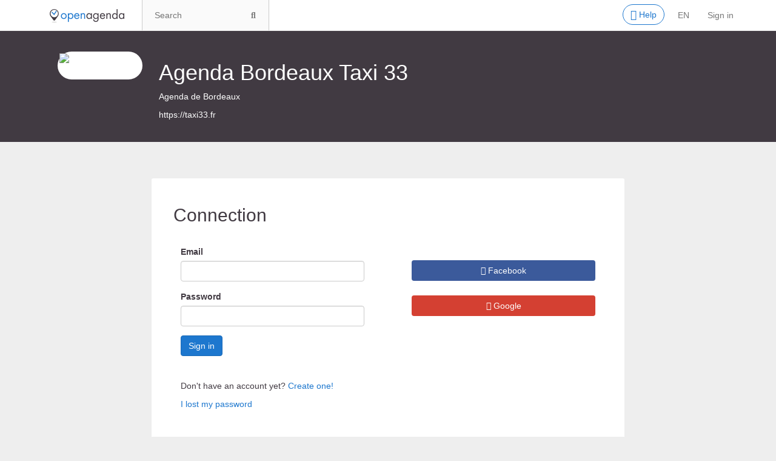

--- FILE ---
content_type: text/html; charset=utf-8
request_url: https://openagenda.com/agenda-bordeaux-taxi-33/signin?redirect=L2FnZW5kYS1ib3JkZWF1eC10YXhpLTMzL2NvbnRyaWJ1dGU%2FbGFuZz1lbg%3D%3D&lang=en
body_size: 2144
content:
<!DOCTYPE html>
<html lang="en">
  <head><script type="text/javascript" nonce="5bVA5+mR6uOmEfdtloG8Mw==">window.env="production"</script>
    <meta charset="utf-8">
    <meta http-equiv="X-UA-Compatible" content="IE=edge">
    <link rel="shortcut icon" href="/images/favicon.ico" />
    <meta name="viewport" content="width=device-width, initial-scale=1">
    <meta name="language" content="en" />

    <meta name="robots" content="index, follow">


    <title>OpenAgenda</title>

    
    <meta name="title" content="OpenAgenda" />

    <meta name="description" content="Communicate efficiently on your events" />

    <meta name="keywords" content="openagenda, events, agendas, open data, networked" />

    
    <link rel="stylesheet" href="/css/oa-main.css?v=2"/>



    <!--[if lt IE 9]>
      <script src="https://oss.maxcdn.com/html5shiv/3.7.2/html5shiv.min.js" nonce="5bVA5+mR6uOmEfdtloG8Mw=="></script>
    <![endif]-->
    
      
        
      
    
    <script type="text/javascript" nonce="5bVA5+mR6uOmEfdtloG8Mw==">
      window.templates='bs';
      if (!window.oa) window.oa = {};
      window.oa.domain = 'openagenda.com';
    </script>
    
  </head>
  <body  class="auth js_toggle" data-toggle="collapse"  data-options="{&quot;lang&quot;:&quot;en&quot;}">
    <div id="outdated"></div>
    <nav class="oa-page-header navbar navbar-default navbar-static-top js_top_nav" id="nav">
      <div class="container">
        <div class="navbar-header">
          <button type="button" class="navbar-toggle collapsed js_toggle_trigger">
            <i class="fa fa-bars"></i>
          </button>
          <a class="navbar-brand" href="/">
            <img src="/images/openagenda.png" width="125" alt="OpenAgenda">
          </a>
        </div>
        <div class="navbar-collapse collapse">
          <form class="navbar-left search-form js_agenda_search" role="search" action="/agendas?lang=en">
            <input class="search-input" placeholder="Search" type="text" name="search" value="">

            <input type="hidden" name="lang" value="en"/>

            <div class="search-button">
              <button class="search-submit" type="submit"><i class="fa fa-search"></i></button>
            </div>
          </form>
          <ul class="nav navbar-nav navbar-right js_header_links">
            
            <li>
              <div class="help-button-canvas">
                <a class="btn btn-primary btn-rounded btn-bordered" rel="nofollow" target="_blank" href="https://doc.openagenda.com">
                  <i class="fa fa-question-circle"></i>
                  <span>Help</span>
                </a>
              </div>
            </li>
            <li class="js_toggle language-menu js_not_logged js_language_menu" data-toggle="js_languages_menu">
              <a href="#">en</a>
              <ul class="dropdown-menu js_languages_menu collapse">


                <li><a rel="alternate" href="?lang=fr" hreflang="fr">Français</a></li>



                <li><a href="?lang=en" hreflang="en" class="selected">English</a></li>



                <li><a rel="alternate" href="?lang=de" hreflang="de">Deutsch</a></li>


              </ul>
            </li>
            <li class="inbox js_inbox_header hide">
              <a href="/home/inbox">
                <i class="fa fa-envelope" aria-hidden="true"></i>
              </a>
            </li>
            <li class="js_not_logged signin">
              <a class="js_signin_link" href="/signin?lang=en">Sign in</a>
            </li>
          </ul>
        </div>
      </div>
    </nav>
    

<div class="js_context"></div>
<header class="agenda-header" >

  <div class="container profile notheme">
    <div class="row"><!--
      --><div class="col-sm-2 avatar-container">

      <a href="/agenda-bordeaux-taxi-33?lang=en">
        <img class="avatar" src="https://cdn.openagenda.com/main/agenda57377672.jpg?__ts=1669468053275" alt="Agenda Bordeaux Taxi 33">
      </a>

      </div><!--
      --><div class="col-sm-7 title-container">
        <a href="/agenda-bordeaux-taxi-33?lang=en">
          <div class="agenda-title">
            <h1>Agenda Bordeaux Taxi 33</h1>

          </div>
          <p>Agenda de Bordeaux</p>
        </a>

        <p><a target="_blank" href="https://taxi33.fr">https://taxi33.fr</a></p>

            
      </div>
    </div>
  </div>
</header>



<div class="container page-dialog signin">
  <div class="top-margined bottom-margined">
    

    <div class="row">
      <section class="col-sm-8 col-sm-offset-2 wsq padding-all-md">
        <div class="row">
          <div class="col-sm-12">
            <div class="margin-h-sm">
              <h2>Connection</h2>
              
            </div>
          </div>
        </div>

        <div class="row margin-top-md">
          <div class="col-sm-6">
            <form class="margin-h-md" method="post">
              <div class="form-group">
                <label for="email" class="control-label">Email</label>
                <input name="email" class="form-control" type="email" value=""/>
                
              </div>
              <div class="form-group">
                <label for="password" class="control-label">Password</label>
                <input name="password" class="form-control" type="password"/>
              </div>
              <div class="form-group">
                <button
                  name="signin"
                  class="btn btn-primary"
                  type="submit">Sign in</button>
              </div>
            </form>
          </div>
          
          <div class="col-sm-6">
            <div class="margin-all-md">
              
                <div class="margin-bottom-md">
                  <a
                    href="/agenda-bordeaux-taxi-33/facebook/signin?lang=en&amp;redirect=L2FnZW5kYS1ib3JkZWF1eC10YXhpLTMzL2NvbnRyaWJ1dGU%2FbGFuZz1lbg%3D%3D"
                    class="btn btn-facebook btn-block">
                    <i class="fa fa-facebook"></i>
                    Facebook
                  </a>
                </div>
              
              
                <div class="margin-bottom-md">
                  <a
                    href="/agenda-bordeaux-taxi-33/google/signin?lang=en&amp;redirect=L2FnZW5kYS1ib3JkZWF1eC10YXhpLTMzL2NvbnRyaWJ1dGU%2FbGFuZz1lbg%3D%3D"
                    class="btn btn-google btn-block">
                    <i class="fa fa-google"></i>
                    Google
                  </a>
                </div>
              
            </div>
          </div>
          
        </div>
        <div class="row">
          <div class="col-sm-12 margin-all-md">
            <p>Don&#39;t have an account yet? <a href="/agenda-bordeaux-taxi-33/signup?redirect=L2FnZW5kYS1ib3JkZWF1eC10YXhpLTMzL2NvbnRyaWJ1dGU%2FbGFuZz1lbg%3D%3D&amp;lang=en">Create one!</a></p>
            <p><a href="/password/lost?lang=en">I lost my password</a></p>
          </div>
        </div>
      </section>
    </div>
  </div>
</div>
<script src="https://ajax.googleapis.com/ajax/libs/jquery/2.2.4/jquery.min.js" nonce="5bVA5+mR6uOmEfdtloG8Mw=="></script>
<script src="https://maxcdn.bootstrapcdn.com/bootstrap/3.3.5/js/bootstrap.min.js" nonce="5bVA5+mR6uOmEfdtloG8Mw=="></script>














    <script type="text/javascript" nonce="5bVA5+mR6uOmEfdtloG8Mw==" async src="/js/matomo.js"></script>




    <script type="text/javascript" src="/js/bsLayoutMain.js?v=42" nonce="5bVA5+mR6uOmEfdtloG8Mw=="></script>


</body>
</html>

